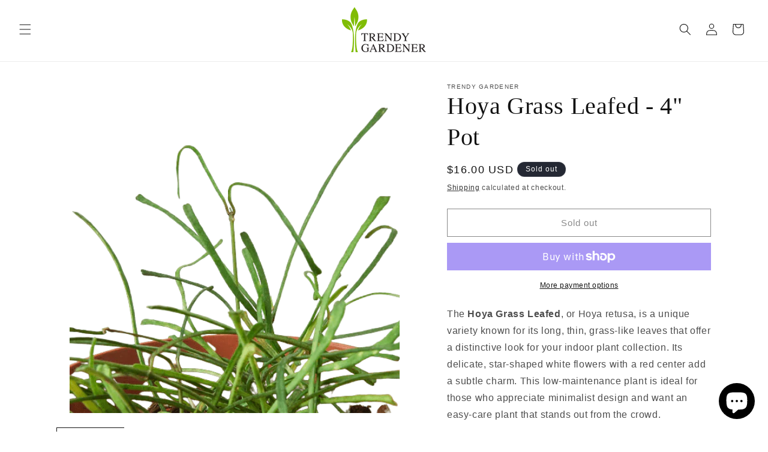

--- FILE ---
content_type: text/javascript
request_url: https://trendygardenclub.com/cdn/shop/t/59/assets/product-form.aio.min.js?v=106128804032464556061769375890
body_size: 348
content:
/*
Generated time: January 25, 2026 21:18
This file was created by the app developer. Feel free to contact the original developer with any questions. It was minified (compressed) by AVADA. AVADA do NOT own this script.
*/
customElements.get("product-form")||customElements.define("product-form",class extends HTMLElement{constructor(){super(),this.form=this.querySelector("form"),this.variantIdInput.disabled=!1,this.form.addEventListener("submit",this.onSubmitHandler.bind(this)),this.cart=document.querySelector("cart-notification")||document.querySelector("cart-drawer"),this.submitButton=this.querySelector('[type="submit"]'),this.submitButtonText=this.submitButton.querySelector("span"),document.querySelector("cart-drawer")&&this.submitButton.setAttribute("aria-haspopup","dialog"),this.hideErrors="true"===this.dataset.hideErrors}onSubmitHandler(t){if(t.preventDefault(),"true"!==this.submitButton.getAttribute("aria-disabled")){this.handleErrorMessage(),this.submitButton.setAttribute("aria-disabled",!0),this.submitButton.classList.add("loading"),this.querySelector(".loading__spinner").classList.remove("hidden");var e=fetchConfig("javascript");e.headers["X-Requested-With"]="XMLHttpRequest",delete e.headers["Content-Type"];let s=new FormData(this.form);this.cart&&(s.append("sections",this.cart.getSectionsToRender().map(t=>t.id)),s.append("sections_url",window.location.pathname),this.cart.setActiveElement(document.activeElement)),e.body=s,fetch(""+routes.cart_add_url,e).then(t=>t.json()).then(e=>{if(e.status)return publish(PUB_SUB_EVENTS.cartError,{source:"product-form",productVariantId:s.get("id"),errors:e.errors||e.description,message:e.message}),this.handleErrorMessage(e.description),(r=this.submitButton.querySelector(".sold-out-message"))?(this.submitButton.setAttribute("aria-disabled",!0),this.submitButtonText.classList.add("hidden"),r.classList.remove("hidden"),void(this.error=!0)):void 0;if(this.cart){let t=CartPerformance.createStartingMarker("add:wait-for-subscribers");this.error||publish(PUB_SUB_EVENTS.cartUpdate,{source:"product-form",productVariantId:s.get("id"),cartData:e}).then(()=>{CartPerformance.measureFromMarker("add:wait-for-subscribers",t)}),this.error=!1;var r=this.closest("quick-add-modal");r?(document.body.addEventListener("modalClosed",()=>{setTimeout(()=>{CartPerformance.measure("add:paint-updated-sections",()=>{this.cart.renderContents(e)})})},{once:!0}),r.hide(!0)):CartPerformance.measure("add:paint-updated-sections",()=>{this.cart.renderContents(e)})}else window.location=window.routes.cart_url}).catch(t=>{console.error(t)}).finally(()=>{this.submitButton.classList.remove("loading"),this.cart&&this.cart.classList.contains("is-empty")&&this.cart.classList.remove("is-empty"),this.error||this.submitButton.removeAttribute("aria-disabled"),this.querySelector(".loading__spinner").classList.add("hidden"),CartPerformance.measureFromEvent("add:user-action",t)})}}handleErrorMessage(t=!1){this.hideErrors||(this.errorMessageWrapper=this.errorMessageWrapper||this.querySelector(".product-form__error-message-wrapper"),this.errorMessageWrapper&&(this.errorMessage=this.errorMessage||this.errorMessageWrapper.querySelector(".product-form__error-message"),this.errorMessageWrapper.toggleAttribute("hidden",!t),t)&&(this.errorMessage.textContent=t))}toggleSubmitButton(t=!0,e){t?(this.submitButton.setAttribute("disabled","disabled"),e&&(this.submitButtonText.textContent=e)):(this.submitButton.removeAttribute("disabled"),this.submitButtonText.textContent=window.variantStrings.addToCart)}get variantIdInput(){return this.form.querySelector("[name=id]")}});

--- FILE ---
content_type: text/javascript
request_url: https://trendygardenclub.com/cdn/shop/t/59/assets/media-gallery.aio.min.js?v=89517801445637302201769375890
body_size: 386
content:
/*
Generated time: January 25, 2026 21:18
This file was created by the app developer. Feel free to contact the original developer with any questions. It was minified (compressed) by AVADA. AVADA do NOT own this script.
*/
customElements.get("media-gallery")||customElements.define("media-gallery",class extends HTMLElement{constructor(){super(),this.elements={liveRegion:this.querySelector('[id^="GalleryStatus"]'),viewer:this.querySelector('[id^="GalleryViewer"]'),thumbnails:this.querySelector('[id^="GalleryThumbnails"]')},this.mql=window.matchMedia("(min-width: 750px)"),this.elements.thumbnails&&(this.elements.viewer.addEventListener("slideChanged",debounce(this.onSlideChanged.bind(this),500)),this.elements.thumbnails.querySelectorAll("[data-target]").forEach(e=>{e.querySelector("button").addEventListener("click",this.setActiveMedia.bind(this,e.dataset.target,!1))}),this.dataset.desktopLayout.includes("thumbnail"))&&this.mql.matches&&this.removeListSemantic()}onSlideChanged(e){e=this.elements.thumbnails.querySelector(`[data-target="${e.detail.currentElement.dataset.mediaId}"]`);this.setActiveThumbnail(e)}setActiveMedia(t,e){let i=this.elements.viewer.querySelector(`[data-media-id="${t}"]`)||this.elements.viewer.querySelector("[data-media-id]");if(i){if(this.elements.viewer.querySelectorAll("[data-media-id]").forEach(e=>{e.classList.remove("is-active")}),i?.classList?.add("is-active"),e){if(i.parentElement.firstChild!==i&&i.parentElement.prepend(i),this.elements.thumbnails){let e=this.elements.thumbnails.querySelector(`[data-target="${t}"]`);e.parentElement.firstChild!==e&&e.parentElement.prepend(e)}this.elements.viewer.slider&&this.elements.viewer.resetPages()}if(this.preventStickyHeader(),window.setTimeout(()=>{this.mql.matches&&!this.elements.thumbnails||i.parentElement.scrollTo({left:i.offsetLeft});var e=i.getBoundingClientRect();-.5<e.top||(e=e.top+window.scrollY,window.scrollTo({top:e,behavior:"smooth"}))}),this.playActiveMedia(i),this.elements.thumbnails){let e=this.elements.thumbnails.querySelector(`[data-target="${t}"]`);this.setActiveThumbnail(e),this.announceLiveRegion(i,e.dataset.mediaPosition)}}}setActiveThumbnail(e){this.elements.thumbnails&&e&&(this.elements.thumbnails.querySelectorAll("button").forEach(e=>e.removeAttribute("aria-current")),e.querySelector("button").setAttribute("aria-current",!0),this.elements.thumbnails.isSlideVisible(e,10)||this.elements.thumbnails.slider.scrollTo({left:e.offsetLeft}))}announceLiveRegion(e,t){e=e.querySelector(".product__modal-opener--image img");e&&(e.onload=()=>{this.elements.liveRegion.setAttribute("aria-hidden",!1),this.elements.liveRegion.innerHTML=window.accessibilityStrings.imageAvailable.replace("[index]",t),setTimeout(()=>{this.elements.liveRegion.setAttribute("aria-hidden",!0)},2e3)},e.src=e.src)}playActiveMedia(e){window.pauseAllMedia();e=e.querySelector(".deferred-media");e&&e.loadContent(!1)}preventStickyHeader(){this.stickyHeader=this.stickyHeader||document.querySelector("sticky-header"),this.stickyHeader&&this.stickyHeader.dispatchEvent(new Event("preventHeaderReveal"))}removeListSemantic(){this.elements.viewer.slider&&(this.elements.viewer.slider.setAttribute("role","presentation"),this.elements.viewer.sliderItems.forEach(e=>e.setAttribute("role","presentation")))}});

--- FILE ---
content_type: text/javascript
request_url: https://trendygardenclub.com/cdn/shop/t/59/assets/constants.aio.min.js?v=129289803042371484061769375890
body_size: -577
content:
/*
Generated time: January 25, 2026 21:18
This file was created by the app developer. Feel free to contact the original developer with any questions. It was minified (compressed) by AVADA. AVADA do NOT own this script.
*/
let ON_CHANGE_DEBOUNCE_TIMER=300,PUB_SUB_EVENTS={cartUpdate:"cart-update",quantityUpdate:"quantity-update",optionValueSelectionChange:"option-value-selection-change",variantChange:"variant-change",cartError:"cart-error"};